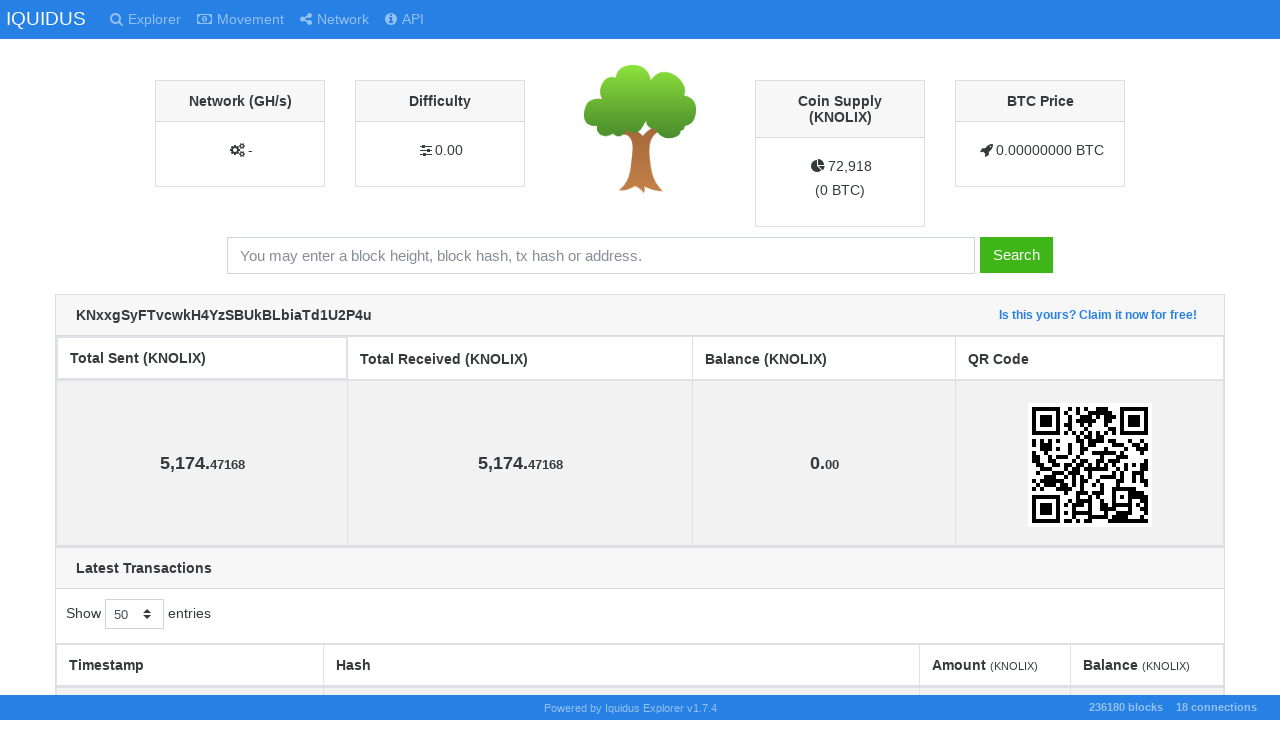

--- FILE ---
content_type: text/html; charset=utf-8
request_url: https://explorer.knolix.com/address/KNxxgSyFTvcwkH4YzSBUkBLbiaTd1U2P4u
body_size: 3315
content:
<!DOCTYPE html><html><head><title>IQUIDUS</title><link rel="stylesheet" href="/themes/Cosmo/bootstrap.min.css"><link rel="stylesheet" href="/vendor/jqplot/jquery.jqplot.css"><link rel="stylesheet" href="/vendor/flags-css/css/flag-icon.min.css"><link res="stylesheet" href="//cdnjs.cloudflare.com/ajax/libs/twitter-bootstrap/4.1.1/css/bootstrap.css"><link rel="stylesheet" href="//cdn.datatables.net/1.10.19/css/dataTables.bootstrap4.min.css"><link rel="stylesheet" href="//maxcdn.bootstrapcdn.com/font-awesome/4.3.0/css/font-awesome.min.css"><link rel="stylesheet" href="/stylesheets/style.css"><script src="https://ajax.googleapis.com/ajax/libs/jquery/1.11.0/jquery.min.js"></script><script src="//stackpath.bootstrapcdn.com/bootstrap/4.5.0/js/bootstrap.bundle.min.js"></script><script src="/vendor/jqplot/jquery.jqplot.min.js"></script><script src="/vendor/jqplot/plugins/jqplot.dateAxisRenderer.min.js"></script><script src="/vendor/jqplot/plugins/jqplot.ohlcRenderer.min.js"></script><script src="/vendor/jqplot/plugins/jqplot.highlighter.min.js"></script><script src="/vendor/jqplot/plugins/jqplot.pieRenderer.min.js"></script><script src="/vendor/jqplot/plugins/jqplot.barRenderer.min.js"></script><script src="/vendor/jqplot/plugins/jqplot.categoryAxisRenderer.min.js"></script><script src="https://cdnjs.cloudflare.com/ajax/libs/moment.js/2.9.0/moment.min.js"></script><script src="//cdn.datatables.net/1.10.9/js/jquery.dataTables.min.js"></script><script src="//cdn.datatables.net/responsive/1.0.1/js/dataTables.responsive.js"></script><script src="//cdn.datatables.net/1.10.19/js/dataTables.bootstrap4.min.js"></script><script src="/javascripts/chart.js"></script><script>$(document).ready(function(){
  $('#address').addClass('active');
  function update_stats(){
    $.ajax({url: '/ext/summary', success: function(json){
      var supplyString = json.data[0].supply;
      var diffString = json.data[0].difficulty;
      var hashrateString = json.data[0].hashrate;
      if (!isNaN(json.data[0].difficulty)) {
        diffString = parseFloat(json.data[0].difficulty).toFixed(2);
      }
      if (!isNaN(json.data[0].supply)) {
        supplyString = parseInt(parseFloat(json.data[0].supply).toFixed(0)).toLocaleString('en');
      }
      if (!isNaN(json.data[0].hashrate)) {
        hashrateString = parseFloat(json.data[0].hashrate).toLocaleString('en');
      }
      $("#supply").text(supplyString);
      $("#difficulty").text(diffString);
      $("#difficultyHybrid").text(json.data[0].difficultyHybrid);
      $("#hashrate").text(hashrateString);
      $("#lastPrice").text(parseFloat(json.data[0].lastPrice).toFixed(8) + ' BTC'.toUpperCase());
      $("#marketCap").text((parseFloat(json.data[0].lastPrice).toFixed(8) * parseInt(parseFloat(json.data[0].supply).toFixed(0))).toLocaleString('en') + ' BTC'.toUpperCase());
      $("#lblConnections").text(json.data[0].connections + ' connections');
      $("#lblBlockcount").text(json.data[0].blockcount + ' blocks');
      $("#lblX1").text(' ');
    }});
  }
  $('.block-last-next').tooltip({
    animation: true,
    delay: { hide: 500 },
  });
  $('.history-table').dataTable( {
    searching: false,
    ordering: false,
    responsive: true
  });
  $('.iquidus').css('color',$('.table').css('color'));
  $(window).resize(function () {
    $($.fn.dataTable.tables( true ) ).DataTable().columns.adjust();
  });
  setInterval( function() {
    update_stats();
  }, 60000);
  update_stats();
});</script><style type="text/css">.header-icons {
  margin: 0 3px;
}</style></head><body><div class="nav navbar navbar-expand-lg fixed-top bg-primary navbar-dark" role="navigation"><div class="navbar-header"><button class="navbar-toggler" type="button" data-toggle="collapse" data-target="#navbar-collapse"><span class="navbar-toggler-icon"> </span></button><a class="navbar-brand" href="/">IQUIDUS</a></div><div class="collapse navbar-collapse" id="navbar-collapse"><ul class="navbar-nav mr-auto"><li id="home"><a class="nav-link" href="/"><span class="fa fa-search"></span><span class="menu-text">Explorer</span></a></li><li id="movement"><a class="nav-link loading" href="/movement"><span class="fa fa-money"></span><span class="menu-text">Movement</span></a></li><li id="network"><a class="nav-link" href="/network"><span class="fa fa-share-alt"></span><span class="menu-text">Network</span></a></li><li id="info"><a class="nav-link" href="/info"><span class="fa fa-info-circle"></span><span class="menu-text">API</span></a></li></ul></div></div><div class="col-md-12"><div class="row text-center d-flex justify-content-center"><div class="col-md-2"><div class="card card-default d-none d-md-block d-block"><div class="card-header"><strong>Network (GH/s)</strong></div><div class="card-body"><div id="hashratecard"><span class="header-icons fa fa-gears"></span><label id="hashrate">-</label></div></div></div></div><div class="col-md-2"><div class="card card-default d-none d-md-block d-block"><div class="card-header"><strong>Difficulty</strong></div><div class="card-body"><div id="difficultycard"><span class="header-icons fa fa-sliders"></span><label id="difficulty">-</label></div></div></div></div><div class="col-md-2 col-sm-12"><img src="/images/logo.png" style="margin-top:-15px;height:128px;"></div><div class="col-md-2"><div class="card card-default d-none d-md-block d-block"><div class="card-header"><strong>Coin Supply (KNOLIX)</strong></div><div class="card-body"><div id="supplycard"><span class="header-icons fa fa-pie-chart"></span><label id="supply">-</label><br>  <label>( </label><label id="marketCap">- </label><label>)</label></div></div></div></div><div class="col-md-2"><div class="card card-default d-none d-md-block d-block"><div class="card-header"><strong>BTC Price</strong></div><div class="card-body"><div id="pricecard"><span class="header-icons fa fa-rocket"></span><label id="lastPrice">-</label></div></div></div></div></div><div class="row text-center" style="margin-top:10px;margin-bottom:20px;"><form class="form-inline col-12 d-flex justify-content-center" method="post" action="/search"><div class="form-group d-flex justify-content-center" id="index-search"><input class="form-control" type="text" name="search" placeholder="You may enter a block height, block hash, tx hash or address." style="min-width:80%;margin-right:5px;"><button class="btn btn-success" type="submit">Search</button></div></form></div></div><div class="col-xs-12 col-md-12"><div class="card card-default card-address-summary"><div class="card-header" style="position:relative;"><strong>KNxxgSyFTvcwkH4YzSBUkBLbiaTd1U2P4u<a class="badge badge-pill pull-right d-none d-sm-block" href="/address/KNxxgSyFTvcwkH4YzSBUkBLbiaTd1U2P4u/claim" style="font-size: smaller;"> Is this yours? Claim it now for free!</a></strong></div><table class="table table-bordered table-striped summary-table"><thead><tr><th class="d-none d-sm-block">Total Sent (KNOLIX)</th><th>Total Received (KNOLIX)</th><th>Balance (KNOLIX)</th><th>QR Code</th></tr></thead><tbody><tr><td class="addr-summary hidden-xs">5,174.<span class="decimal">47168 </span></td><td class="addr-summary hidden-xs">5,174.<span class="decimal">47168 </span></td><td class="addr-summary">0.<span class="decimal">00 </span></td><td class="addr-summary"><img class="qrcode" src="/qr/KNxxgSyFTvcwkH4YzSBUkBLbiaTd1U2P4u"></td></tr></tbody></table></div><div class="card card-default d-none d-sm-block"><div class="card-header"><strong>Latest Transactions</strong></div><table class="table-bordered table-striped"><script>var hashAddress = "KNxxgSyFTvcwkH4YzSBUkBLbiaTd1U2P4u";
var setting_maxTxCount = parseInt("100");
var setting_txPerPage = parseInt("50");
var lengthMenuOpts = [];
var lengthMenuOptsAdd = [ 10, 25, 50, 75, 100, 250, 500, 1000 ];
for (i=0; i < lengthMenuOptsAdd.length; i++) {
  if (setting_maxTxCount >= lengthMenuOptsAdd[i]) {
    lengthMenuOpts.push(lengthMenuOptsAdd[i]);
  }
}
if (setting_maxTxCount < setting_txPerPage) {
  var displayLengthMax = setting_maxTxCount;
} else {
  var displayLengthMax = setting_txPerPage;
}

$(document).ready(function () {
  var rtable = $('#address-txs').dataTable({
    autoWidth: true,
    searching: false,
    ordering: false,
    responsive: true,
    lengthChange: true,
    processing: true,
    serverSide: true,
    iDisplayLength: displayLengthMax,
    lengthMenu: lengthMenuOpts,
    ajax: {
      "url": '/ext/getaddresstxsajax/'+hashAddress
    },
    rowCallback: function (row, data, index) {
      var timestamp = data[0]; //variables for better readability
      var txhash = data[1]; //variables for better readability
      var out = data[2]; //variables for better readability
      var vin = data[3]; //variables for better readability
      var balance = (data[4] / 100000000).toLocaleString('en',{'minimumFractionDigits':2,'maximumFractionDigits':8,'useGrouping':true}); //variables for better readability

      var balanceParts = balance.split('.');

      $("td:eq(0)", row).html(timestamp).addClass('hidden-xs');
      $("td:eq(1)", row).html('<a href="/tx/' + txhash + '">' + txhash + '</a>').addClass('hidden-xs');

      var amount = 0;
      var updown = "";
      var rowclass = "info";

      if(out > 0 && vin > 0) {
        amount = (out - vin) / 100000000
        if (amount < 0) {
          amount = (amount * -1).toLocaleString('en',{'minimumFractionDigits':2,'maximumFractionDigits':8,'useGrouping':true});
          updown = "-";
          //- $("td:eq(2)", row).html("-" + amount).addClass("info");
        } else if (amount > 0) {
          amount = amount.toLocaleString('en',{'minimumFractionDigits':2,'maximumFractionDigits':8,'useGrouping':true});
          updown = "+";
          //- $("td:eq(2)", row).html("+" + amount).addClass("info");
        } else {
          amount = amount.toLocaleString('en',{'minimumFractionDigits':2,'maximumFractionDigits':8,'useGrouping':true});
          //- $("td:eq(2)", row).html(amount).addClass("info");
        }
      } else if (out > 0) {
        amount = (out / 100000000).toLocaleString('en',{'minimumFractionDigits':2,'maximumFractionDigits':8,'useGrouping':true});
        updown = "+";
        rowclass = "success";
        //- $("td:eq(2)", row).html("+" + amount).addClass("success");
      } else {
        amount = (vin / 100000000).toLocaleString('en',{'minimumFractionDigits':2,'maximumFractionDigits':8,'useGrouping':true});
        updown = "-";
        rowclass = "danger";
        //- $("td:eq(2)", row).html("-" + amount).addClass("danger");
      }
      var amountParts = amount.split('.');
      $("td:eq(2)", row).html(updown + amountParts[0] + '.<span class="decimal">' + amountParts[1] + '</span>').addClass(rowclass);
      $("td:eq(3)", row).html(balanceParts[0] + '.<span class="decimal">' + balanceParts[1] + '</span>');

    },
  });
});</script><table class="table table-bordered table-striped" id="address-txs"><thead><tr><th class="hidden-xs">Timestamp</th><th class="hidden-xs">Hash</th><th>Amount <span class="small">(KNOLIX)</span></th><th>Balance <span class="small">(KNOLIX)</span></th></tr></thead><tbody></tbody></table></table></div><div class="footer-padding"></div></div><div class="nav navbar navbar-default fixed-bottom d-none d-md-flex d-flex footer bg-primary navbar-dark" role="navigation"><div class="col-md-4 navbar-nav"></div><div class="col-md-4 navbar-nav"><ul class="nav justify-content-center"><li class="text-center" style="margin-left:80px;margin-right:80px;"><p><a class="nav-link poweredby" href="https://github.com/iquidus/explorer" target="_blank">Powered by Iquidus Explorer v1.7.4</a></p></li></ul></div><div class="col-md-4 navbar-nav"><ui class="nav justify-content-end"><label class="badge badge-pill nav-link" id="lblBlockcount"></label><label class="badge badge-pill nav-link" id="lblConnections"></label></ui></div></div><script defer src="https://static.cloudflareinsights.com/beacon.min.js/vcd15cbe7772f49c399c6a5babf22c1241717689176015" integrity="sha512-ZpsOmlRQV6y907TI0dKBHq9Md29nnaEIPlkf84rnaERnq6zvWvPUqr2ft8M1aS28oN72PdrCzSjY4U6VaAw1EQ==" data-cf-beacon='{"version":"2024.11.0","token":"338fa7fe5c0d4be3b7d09de73a5f5d77","r":1,"server_timing":{"name":{"cfCacheStatus":true,"cfEdge":true,"cfExtPri":true,"cfL4":true,"cfOrigin":true,"cfSpeedBrain":true},"location_startswith":null}}' crossorigin="anonymous"></script>
</body></html>

--- FILE ---
content_type: application/javascript; charset=UTF-8
request_url: https://explorer.knolix.com/vendor/jqplot/plugins/jqplot.ohlcRenderer.min.js
body_size: 872
content:
!function(t){t.jqplot.OHLCRenderer=function(){t.jqplot.LineRenderer.call(this),this.candleStick=!1,this.tickLength="auto",this.bodyWidth="auto",this.openColor=null,this.closeColor=null,this.wickColor=null,this.fillUpBody=!1,this.fillDownBody=!0,this.upBodyColor=null,this.downBodyColor=null,this.hlc=!1,this.lineWidth=1.5,this._tickLength,this._bodyWidth},t.jqplot.OHLCRenderer.prototype=new t.jqplot.LineRenderer,t.jqplot.OHLCRenderer.prototype.constructor=t.jqplot.OHLCRenderer,t.jqplot.OHLCRenderer.prototype.init=function(o){o=o||{},this.lineWidth=o.lineWidth||1.5,t.jqplot.LineRenderer.prototype.init.call(this,o),this._type="ohlc";var e=this._yaxis._dataBounds,l=this._plotData;if(l[0].length<5){this.renderer.hlc=!0;for(var r=0;r<l.length;r++)(l[r][2]<e.min||null==e.min)&&(e.min=l[r][2]),(l[r][1]>e.max||null==e.max)&&(e.max=l[r][1])}else for(r=0;r<l.length;r++)(l[r][3]<e.min||null==e.min)&&(e.min=l[r][3]),(l[r][2]>e.max||null==e.max)&&(e.max=l[r][2])},t.jqplot.OHLCRenderer.prototype.draw=function(o,e,l){var r,i,d,n,h,s,a,c,p=this.data,y=this._xaxis.min,u=this._xaxis.max,w=0,C=p.length,k=this._xaxis.series_u2p,f=this._yaxis.series_u2p,g=this.renderer,x=null!=l?l:{};null!=x.shadow?x.shadow:this.shadow,null!=x.fill?x.fill:this.fill,null!=x.fillAndStroke?x.fillAndStroke:this.fillAndStroke;if(g.bodyWidth=null!=x.bodyWidth?x.bodyWidth:g.bodyWidth,g.tickLength=null!=x.tickLength?x.tickLength:g.tickLength,o.save(),this.show){for(var R,_,L,m,B,b=0;b<p.length;b++)p[b][0]<y?w=b:p[b][0]<u&&(C=b+1);var W=this.gridData[C-1][0]-this.gridData[w][0],j=C-w;try{var q=Math.abs(this._xaxis.series_u2p(parseInt(this._xaxis._intervalStats[0].sortedIntervals[0].interval,10))-this._xaxis.series_u2p(0))}catch(t){q=W/j}g.candleStick?"number"==typeof g.bodyWidth?g._bodyWidth=g.bodyWidth:g._bodyWidth=Math.min(20,q/1.65):"number"==typeof g.tickLength?g._tickLength=g.tickLength:g._tickLength=Math.min(10,q/3.5);for(b=w;b<C;b++)R=k(p[b][0]),g.hlc?(_=null,L=f(p[b][1]),m=f(p[b][2]),B=f(p[b][3])):(_=f(p[b][1]),L=f(p[b][2]),m=f(p[b][3]),B=f(p[b][4])),c={},g.candleStick&&!g.hlc?(s=R-(h=g._bodyWidth)/2,B<_?(g.wickColor?c.color=g.wickColor:g.downBodyColor&&(c.color=g.upBodyColor),i=t.extend(!0,{},x,c),g.shapeRenderer.draw(o,[[R,L],[R,B]],i),g.shapeRenderer.draw(o,[[R,_],[R,m]],i),c={},d=B,n=_-B,g.fillUpBody?c.fillRect=!0:(c.strokeRect=!0,s=R-(h-=this.lineWidth)/2),g.upBodyColor&&(c.color=g.upBodyColor,c.fillStyle=g.upBodyColor),a=[s,d,h,n]):B>_?(g.wickColor?c.color=g.wickColor:g.downBodyColor&&(c.color=g.downBodyColor),i=t.extend(!0,{},x,c),g.shapeRenderer.draw(o,[[R,L],[R,_]],i),g.shapeRenderer.draw(o,[[R,B],[R,m]],i),c={},d=_,n=B-_,g.fillDownBody?c.fillRect=!0:(c.strokeRect=!0,s=R-(h-=this.lineWidth)/2),g.downBodyColor&&(c.color=g.downBodyColor,c.fillStyle=g.downBodyColor),a=[s,d,h,n]):(g.wickColor&&(c.color=g.wickColor),i=t.extend(!0,{},x,c),g.shapeRenderer.draw(o,[[R,L],[R,m]],i),(c={}).fillRect=!1,c.strokeRect=!1,s=[R-h/2,_],d=[R+h/2,B],h=null,n=null,a=[s,d]),i=t.extend(!0,{},x,c),g.shapeRenderer.draw(o,a,i)):(r=x.color,g.openColor&&(x.color=g.openColor),g.hlc||g.shapeRenderer.draw(o,[[R-g._tickLength,_],[R,_]],x),x.color=r,g.wickColor&&(x.color=g.wickColor),g.shapeRenderer.draw(o,[[R,L],[R,m]],x),x.color=r,g.closeColor&&(x.color=g.closeColor),g.shapeRenderer.draw(o,[[R,B],[R+g._tickLength,B]],x),x.color=r)}o.restore()},t.jqplot.OHLCRenderer.prototype.drawShadow=function(t,o,e){},t.jqplot.OHLCRenderer.checkOptions=function(t,o,e){e.highlighter||(e.highlighter={showMarker:!1,tooltipAxes:"y",yvalues:4,formatString:'<table class="jqplot-highlighter"><tr><td>date:</td><td>%s</td></tr><tr><td>open:</td><td>%s</td></tr><tr><td>hi:</td><td>%s</td></tr><tr><td>low:</td><td>%s</td></tr><tr><td>close:</td><td>%s</td></tr></table>'})}}(jQuery);